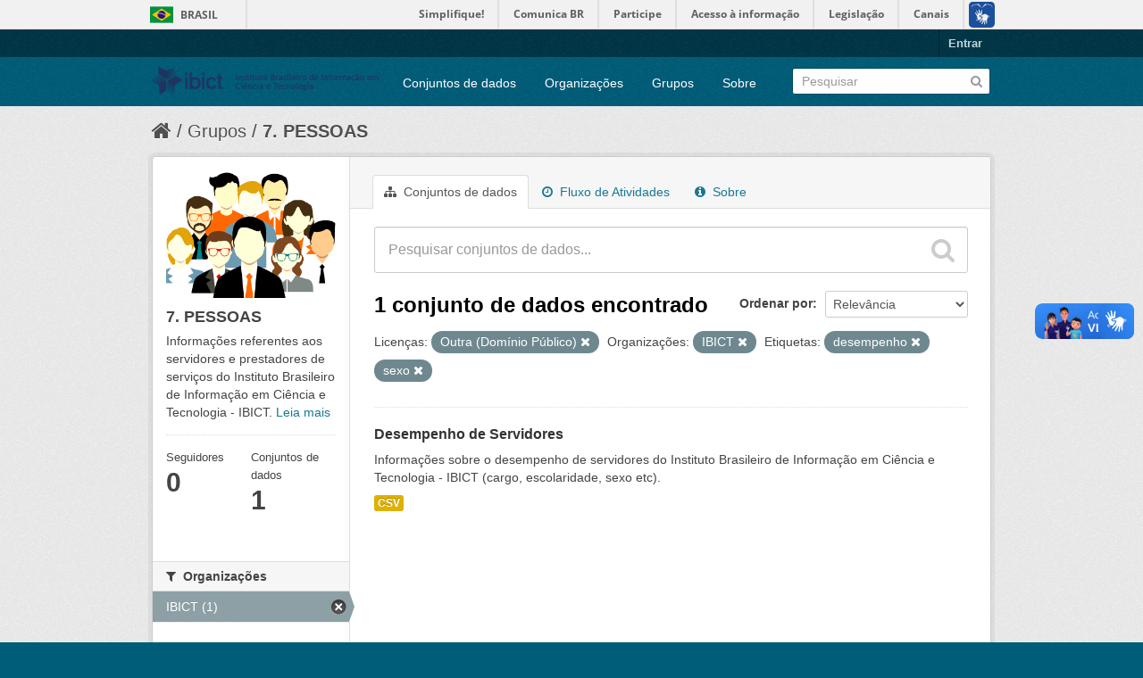

--- FILE ---
content_type: text/html; charset=utf-8
request_url: https://dados.ibict.br/group/04f33da8-ec76-4485-bbf0-3382352fbe53?amp=&tags=desempenho&license_id=other-pd&tags=sexo&organization=ibict-gov
body_size: 5185
content:
<!DOCTYPE html>
<!--[if IE 7]> <html lang="pt_BR" class="ie ie7"> <![endif]-->
<!--[if IE 8]> <html lang="pt_BR" class="ie ie8"> <![endif]-->
<!--[if IE 9]> <html lang="pt_BR" class="ie9"> <![endif]-->
<!--[if gt IE 8]><!--> <html lang="pt_BR"> <!--<![endif]-->
  <head>
    <!--[if lte ie 8]><script type="text/javascript" src="/fanstatic/vendor/:version:2017-06-19T11:14:42.31/html5.min.js"></script><![endif]-->
<link rel="stylesheet" type="text/css" href="/fanstatic/vendor/:version:2017-06-19T11:14:42.31/select2/select2.css" />
<link rel="stylesheet" type="text/css" href="/fanstatic/css/:version:2017-06-19T11:14:42.29/main.min.css" />
<link rel="stylesheet" type="text/css" href="/fanstatic/vendor/:version:2017-06-19T11:14:42.31/font-awesome/css/font-awesome.min.css" />
<!--[if ie 7]><link rel="stylesheet" type="text/css" href="/fanstatic/vendor/:version:2017-06-19T11:14:42.31/font-awesome/css/font-awesome-ie7.min.css" /><![endif]-->

<script defer="defer" src="//barra.brasil.gov.br/barra.js" type="text/javascript"></script>
    <meta charset="utf-8" />
      <meta name="generator" content="ckan 2.6.2" />
      <meta name="viewport" content="width=device-width, initial-scale=1.0">
    <title>7. PESSOAS  - Dados Abertos do Ibict</title>

    
    
  <link rel="shortcut icon" href="/base/images/ckan.ico" />
    
  <link rel="alternate" type="application/atom+xml" title="Dados Abertos do Ibict - Conjuntos de dados no grupo: 7. PESSOAS " href="/feeds/group/pessoal.atom" />
<link rel="alternate" type="application/atom+xml" title="Dados Abertos do Ibict - Histórico de Revisões" href="/revision/list?days=1&amp;format=atom" />

      
    

    
      
      
    
    
  </head>

  
  <body data-site-root="https://dados.ibict.br/" data-locale-root="https://dados.ibict.br/" >

    
    <div class="hide"><a href="#content">Pular para o conteúdo</a></div>
  

  
    <div id="barra-brasil" style="background:#7F7F7F; height: 20px; padding:0 0 0 10px;display:block;">
        <ul id="menu-barra-temp" style="list-style:none;">
                <li style="display:inline; float:left;padding-right:10px; margin-right:10px; border-right:1px solid #EDEDED"><a href="http://brasil.gov.br" style="font-family:sans,sans-serif; text-decoration:none; color:white;">Portal do Governo Brasileiro</a></li>
                <li><a style="font-family:sans,sans-serif; text-decoration:none; color:white;" href="http://epwg.governoeletronico.gov.br/barra/atualize.html">Atualize sua Barra de Governo</a></li>
        </ul>
</div>


  <header class="account-masthead">
    <div class="container">
      
        
          <nav class="account not-authed">
            <ul class="unstyled">
              
              <li><a href="/user/login">Entrar</a></li>
              
              
            </ul>
          </nav>
        
      
    </div>
  </header>

<header class="navbar navbar-static-top masthead">
  
    
  
  <div class="container">
    <button data-target=".nav-collapse" data-toggle="collapse" class="btn btn-navbar" type="button">
      <span class="icon-bar"></span>
      <span class="icon-bar"></span>
      <span class="icon-bar"></span>
    </button>
    
    <hgroup class="header-image pull-left">

      
        
          <a class="logo" href="/"><img src="/base/images/logo-Ibict.png" alt="Dados Abertos do Ibict" title="Dados Abertos do Ibict" style="width: 260px; margin-top: 4%;" /></a>
        
      

    </hgroup>

    <div class="nav-collapse collapse">

      
        <nav class="section navigation">
          <ul class="nav nav-pills">
            
              <li><a href="/dataset">Conjuntos de dados</a></li><li><a href="/organization">Organizações</a></li><li><a href="/group">Grupos</a></li><li><a href="/about">Sobre</a></li>
            
          </ul>
        </nav>
      

      
        <form class="section site-search simple-input" action="/dataset" method="get">
          <div class="field">
            <label for="field-sitewide-search">Buscar conjunto de dados</label>
            <input id="field-sitewide-search" type="text" name="q" placeholder="Pesquisar" />
            <button class="btn-search" type="submit"><i class="icon-search"></i></button>
          </div>
        </form>
      

    </div>
  </div>
</header>

  
    <div role="main">
      <div id="content" class="container">
        
          
            <div class="flash-messages">
              
                
              
            </div>
          

          
            <div class="toolbar">
              
                
                  <ol class="breadcrumb">
                    
<li class="home"><a href="/"><i class="icon-home"></i><span> Início</span></a></li>
                    
  <li><a href="/group">Grupos</a></li>
  <li class="active"><a class=" active" href="/group/pessoal">7. PESSOAS </a></li>

                  </ol>
                
              
            </div>
          

          <div class="row wrapper">

            
            
            

            
              <div class="primary span9">
                
                
                  <article class="module">
                    
                      <header class="module-content page-header">
                        
                        <ul class="nav nav-tabs">
                          
  <li class="active"><a href="/group/pessoal"><i class="icon-sitemap"></i> Conjuntos de dados</a></li>
  <li><a href="/group/activity/pessoal/0"><i class="icon-time"></i> Fluxo de Atividades</a></li>
  <li><a href="/group/about/pessoal"><i class="icon-info-sign"></i> Sobre</a></li>

                        </ul>
                      </header>
                    
                    <div class="module-content">
                      
                      
  
    
    
    







<form id="group-datasets-search-form" class="search-form" method="get" data-module="select-switch">

  
    <div class="search-input control-group search-giant">
      <input type="text" class="search" name="q" value="" autocomplete="off" placeholder="Pesquisar conjuntos de dados...">
      
      <button type="submit" value="search">
        <i class="icon-search"></i>
        <span>Enviar</span>
      </button>
      
    </div>
  

  
    <span>
  
  

  
    
      
  <input type="hidden" name="tags" value="desempenho" />

    
  
    
      
  <input type="hidden" name="license_id" value="other-pd" />

    
  
    
      
  <input type="hidden" name="tags" value="sexo" />

    
  
    
      
  <input type="hidden" name="organization" value="ibict-gov" />

    
  
</span>
  

  
    
      <div class="form-select control-group control-order-by">
        <label for="field-order-by">Ordenar por</label>
        <select id="field-order-by" name="sort">
          
            
              <option value="score desc, metadata_modified desc">Relevância</option>
            
          
            
              <option value="title_string asc">Nome Crescente</option>
            
          
            
              <option value="title_string desc">Nome Descrescente</option>
            
          
            
              <option value="metadata_modified desc">Modificada pela última vez</option>
            
          
            
          
        </select>
        
        <button class="btn js-hide" type="submit">Ir</button>
        
      </div>
    
  

  
    
      <h2>

  
  
  
  

1 conjunto de dados encontrado</h2>
    
  

  
    
      <p class="filter-list">
        
          
          <span class="facet">Licenças:</span>
          
            <span class="filtered pill">Outra (Domínio Público)
              <a href="/group/pessoal?amp=&amp;tags=desempenho&amp;tags=sexo&amp;organization=ibict-gov" class="remove" title="Remover"><i class="icon-remove"></i></a>
            </span>
          
        
          
          <span class="facet">Organizações:</span>
          
            <span class="filtered pill">IBICT
              <a href="/group/pessoal?amp=&amp;tags=desempenho&amp;license_id=other-pd&amp;tags=sexo" class="remove" title="Remover"><i class="icon-remove"></i></a>
            </span>
          
        
          
          <span class="facet">Etiquetas:</span>
          
            <span class="filtered pill">desempenho
              <a href="/group/pessoal?amp=&amp;license_id=other-pd&amp;tags=sexo&amp;organization=ibict-gov" class="remove" title="Remover"><i class="icon-remove"></i></a>
            </span>
          
            <span class="filtered pill">sexo
              <a href="/group/pessoal?amp=&amp;tags=desempenho&amp;license_id=other-pd&amp;organization=ibict-gov" class="remove" title="Remover"><i class="icon-remove"></i></a>
            </span>
          
        
      </p>     
      <a class="show-filters btn">Filtrar Resultados</a>
    
  

</form>




  
  
    
      

  
    <ul class="dataset-list unstyled">
    	
	      
	        






  <li class="dataset-item">
    
      <div class="dataset-content">
        
          <h3 class="dataset-heading">
            
              
            
            
              <a href="/dataset/desempenho-de-servidores1">Desempenho de Servidores</a>
            
            
              
              
            
          </h3>
        
        
          
        
        
          
            <div>Informações sobre o desempenho de servidores do Instituto Brasileiro de Informação em Ciência e Tecnologia - IBICT (cargo, escolaridade, sexo etc).</div>
          
        
      </div>
      
        
          
            <ul class="dataset-resources unstyled">
              
                
                <li>
                  <a href="/dataset/desempenho-de-servidores1" class="label" data-format="csv">CSV</a>
                </li>
                
              
            </ul>
          
        
      
    
  </li>

	      
	    
    </ul>
  

    
  
  
    
  

                    </div>
                  </article>
                
              </div>
            

            
              <aside class="secondary span3">
                
                
  
  
<div class="module context-info">
  <section class="module-content">
    
    
    <div class="image">
      <a href="">
        <img src="https://dados.ibict.br/uploads/group/2018-05-24-134304.373845PESSOAS.jpg" width="190" height="118" alt="pessoal" />
      </a>
    </div>
    
    
    <h1 class="heading">
      7. PESSOAS 
      
    </h1>
    
    
    
      <p>
        Informações referentes aos servidores e prestadores de serviços  do Instituto Brasileiro de Informação em Ciência e Tecnologia - IBICT. 
        <a href="/group/about/pessoal">Leia mais</a>
      </p>
    
    
    
      
      <div class="nums">
        <dl>
          <dt>Seguidores</dt>
          <dd><span>0</span></dd>
        </dl>
        <dl>
          <dt>Conjuntos de dados</dt>
          <dd><span>1</span></dd>
        </dl>
      </div>
      
      
      <div class="follow_button">
        
      </div>
      
    
    
  </section>
</div>


  
    

  
  
    
      
      
        <section class="module module-narrow module-shallow">
          
            <h2 class="module-heading">
              <i class="icon-medium icon-filter"></i>
              
              Organizações
            </h2>
          
          
            
            
              <nav>
                <ul class="unstyled nav nav-simple nav-facet">
                  
                    
                    
                    
                    
                      <li class="nav-item active">
                        <a href="/group/04f33da8-ec76-4485-bbf0-3382352fbe53?amp=&amp;tags=desempenho&amp;license_id=other-pd&amp;tags=sexo" title="">
                          <span>IBICT (1)</span>
                        </a>
                      </li>
                  
                </ul>
              </nav>

              <p class="module-footer">
                
                  
                
              </p>
            
            
          
        </section>
      
    
  

  
    

  
  
    
      
      
        <section class="module module-narrow module-shallow">
          
            <h2 class="module-heading">
              <i class="icon-medium icon-filter"></i>
              
              Grupos
            </h2>
          
          
            
            
              <nav>
                <ul class="unstyled nav nav-simple nav-facet">
                  
                    
                    
                    
                    
                      <li class="nav-item">
                        <a href="/group/04f33da8-ec76-4485-bbf0-3382352fbe53?organization=ibict-gov&amp;amp=&amp;license_id=other-pd&amp;tags=sexo&amp;groups=pessoal&amp;tags=desempenho" title="">
                          <span>7. PESSOAS  (1)</span>
                        </a>
                      </li>
                  
                </ul>
              </nav>

              <p class="module-footer">
                
                  
                
              </p>
            
            
          
        </section>
      
    
  

  
    

  
  
    
      
      
        <section class="module module-narrow module-shallow">
          
            <h2 class="module-heading">
              <i class="icon-medium icon-filter"></i>
              
              Etiquetas
            </h2>
          
          
            
            
              <nav>
                <ul class="unstyled nav nav-simple nav-facet">
                  
                    
                    
                    
                    
                      <li class="nav-item">
                        <a href="/group/04f33da8-ec76-4485-bbf0-3382352fbe53?organization=ibict-gov&amp;amp=&amp;license_id=other-pd&amp;tags=sexo&amp;tags=cargo&amp;tags=desempenho" title="">
                          <span>cargo (1)</span>
                        </a>
                      </li>
                  
                    
                    
                    
                    
                      <li class="nav-item active">
                        <a href="/group/04f33da8-ec76-4485-bbf0-3382352fbe53?amp=&amp;license_id=other-pd&amp;tags=sexo&amp;organization=ibict-gov" title="">
                          <span>desempenho (1)</span>
                        </a>
                      </li>
                  
                    
                    
                    
                    
                      <li class="nav-item">
                        <a href="/group/04f33da8-ec76-4485-bbf0-3382352fbe53?organization=ibict-gov&amp;amp=&amp;license_id=other-pd&amp;tags=sexo&amp;tags=escolaridade&amp;tags=desempenho" title="">
                          <span>escolaridade (1)</span>
                        </a>
                      </li>
                  
                    
                    
                    
                    
                      <li class="nav-item">
                        <a href="/group/04f33da8-ec76-4485-bbf0-3382352fbe53?organization=ibict-gov&amp;amp=&amp;license_id=other-pd&amp;tags=sexo&amp;tags=desempenho&amp;tags=servidores" title="">
                          <span>servidores (1)</span>
                        </a>
                      </li>
                  
                    
                    
                    
                    
                      <li class="nav-item active">
                        <a href="/group/04f33da8-ec76-4485-bbf0-3382352fbe53?amp=&amp;tags=desempenho&amp;license_id=other-pd&amp;organization=ibict-gov" title="">
                          <span>sexo (1)</span>
                        </a>
                      </li>
                  
                </ul>
              </nav>

              <p class="module-footer">
                
                  
                
              </p>
            
            
          
        </section>
      
    
  

  
    

  
  
    
      
      
        <section class="module module-narrow module-shallow">
          
            <h2 class="module-heading">
              <i class="icon-medium icon-filter"></i>
              
              Formatos
            </h2>
          
          
            
            
              <nav>
                <ul class="unstyled nav nav-simple nav-facet">
                  
                    
                    
                    
                    
                      <li class="nav-item">
                        <a href="/group/04f33da8-ec76-4485-bbf0-3382352fbe53?res_format=CSV&amp;organization=ibict-gov&amp;amp=&amp;license_id=other-pd&amp;tags=sexo&amp;tags=desempenho" title="">
                          <span>CSV (1)</span>
                        </a>
                      </li>
                  
                </ul>
              </nav>

              <p class="module-footer">
                
                  
                
              </p>
            
            
          
        </section>
      
    
  

  
    

  
  
    
      
      
        <section class="module module-narrow module-shallow">
          
            <h2 class="module-heading">
              <i class="icon-medium icon-filter"></i>
              
              Licenças
            </h2>
          
          
            
            
              <nav>
                <ul class="unstyled nav nav-simple nav-facet">
                  
                    
                    
                    
                    
                      <li class="nav-item active">
                        <a href="/group/04f33da8-ec76-4485-bbf0-3382352fbe53?amp=&amp;tags=desempenho&amp;tags=sexo&amp;organization=ibict-gov" title="Outra (Domínio Público)">
                          <span>Outra (Domínio Públ... (1)</span>
                        </a>
                      </li>
                  
                </ul>
              </nav>

              <p class="module-footer">
                
                  
                
              </p>
            
            
          
        </section>
      
    
  

  

              </aside>
            
          </div>
        
      </div>
    </div>
  
    <footer class="site-footer">
  <div class="container">
    
    <div class="row">
      <div class="span8 footer-links">
        
          <ul class="unstyled">
            
              <li><a href="/about">Sobre Dados Abertos do Ibict</a></li>
            
          </ul>
          <ul class="unstyled">
            
              
              <li><a href="http://docs.ckan.org/en/ckan-2.6.2/api/">API do CKAN</a></li>
              <li><a href="http://www.ckan.org/">Associação CKAN</a></li>
              <li><a href="http://www.opendefinition.org/okd/"><img src="/base/images/od_80x15_blue.png"></a></li>
            
          </ul>
        
      </div>
      <div class="span4 attribution">
        
          <p><strong>Impulsionado por</strong> <a class="hide-text ckan-footer-logo" href="http://ckan.org">CKAN</a></p>
        
        
          

<form class="form-inline form-select lang-select" action="/util/redirect" data-module="select-switch" method="POST">
  <label for="field-lang-select">Idioma</label>
  <select id="field-lang-select" name="url" data-module="autocomplete" data-module-dropdown-class="lang-dropdown" data-module-container-class="lang-container">
    
      <option value="/pt_BR/group/04f33da8-ec76-4485-bbf0-3382352fbe53?amp%3D%26tags%3Ddesempenho%26license_id%3Dother-pd%26tags%3Dsexo%26organization%3Dibict-gov" selected="selected">
        português (Brasil)
      </option>
    
      <option value="/en/group/04f33da8-ec76-4485-bbf0-3382352fbe53?amp%3D%26tags%3Ddesempenho%26license_id%3Dother-pd%26tags%3Dsexo%26organization%3Dibict-gov" >
        English
      </option>
    
      <option value="/ja/group/04f33da8-ec76-4485-bbf0-3382352fbe53?amp%3D%26tags%3Ddesempenho%26license_id%3Dother-pd%26tags%3Dsexo%26organization%3Dibict-gov" >
        日本語
      </option>
    
      <option value="/it/group/04f33da8-ec76-4485-bbf0-3382352fbe53?amp%3D%26tags%3Ddesempenho%26license_id%3Dother-pd%26tags%3Dsexo%26organization%3Dibict-gov" >
        italiano
      </option>
    
      <option value="/cs_CZ/group/04f33da8-ec76-4485-bbf0-3382352fbe53?amp%3D%26tags%3Ddesempenho%26license_id%3Dother-pd%26tags%3Dsexo%26organization%3Dibict-gov" >
        čeština (Česká republika)
      </option>
    
      <option value="/ca/group/04f33da8-ec76-4485-bbf0-3382352fbe53?amp%3D%26tags%3Ddesempenho%26license_id%3Dother-pd%26tags%3Dsexo%26organization%3Dibict-gov" >
        català
      </option>
    
      <option value="/es/group/04f33da8-ec76-4485-bbf0-3382352fbe53?amp%3D%26tags%3Ddesempenho%26license_id%3Dother-pd%26tags%3Dsexo%26organization%3Dibict-gov" >
        español
      </option>
    
      <option value="/fr/group/04f33da8-ec76-4485-bbf0-3382352fbe53?amp%3D%26tags%3Ddesempenho%26license_id%3Dother-pd%26tags%3Dsexo%26organization%3Dibict-gov" >
        français
      </option>
    
      <option value="/el/group/04f33da8-ec76-4485-bbf0-3382352fbe53?amp%3D%26tags%3Ddesempenho%26license_id%3Dother-pd%26tags%3Dsexo%26organization%3Dibict-gov" >
        Ελληνικά
      </option>
    
      <option value="/sv/group/04f33da8-ec76-4485-bbf0-3382352fbe53?amp%3D%26tags%3Ddesempenho%26license_id%3Dother-pd%26tags%3Dsexo%26organization%3Dibict-gov" >
        svenska
      </option>
    
      <option value="/sr/group/04f33da8-ec76-4485-bbf0-3382352fbe53?amp%3D%26tags%3Ddesempenho%26license_id%3Dother-pd%26tags%3Dsexo%26organization%3Dibict-gov" >
        српски
      </option>
    
      <option value="/no/group/04f33da8-ec76-4485-bbf0-3382352fbe53?amp%3D%26tags%3Ddesempenho%26license_id%3Dother-pd%26tags%3Dsexo%26organization%3Dibict-gov" >
        norsk bokmål (Norge)
      </option>
    
      <option value="/sk/group/04f33da8-ec76-4485-bbf0-3382352fbe53?amp%3D%26tags%3Ddesempenho%26license_id%3Dother-pd%26tags%3Dsexo%26organization%3Dibict-gov" >
        slovenčina
      </option>
    
      <option value="/fi/group/04f33da8-ec76-4485-bbf0-3382352fbe53?amp%3D%26tags%3Ddesempenho%26license_id%3Dother-pd%26tags%3Dsexo%26organization%3Dibict-gov" >
        suomi
      </option>
    
      <option value="/ru/group/04f33da8-ec76-4485-bbf0-3382352fbe53?amp%3D%26tags%3Ddesempenho%26license_id%3Dother-pd%26tags%3Dsexo%26organization%3Dibict-gov" >
        русский
      </option>
    
      <option value="/de/group/04f33da8-ec76-4485-bbf0-3382352fbe53?amp%3D%26tags%3Ddesempenho%26license_id%3Dother-pd%26tags%3Dsexo%26organization%3Dibict-gov" >
        Deutsch
      </option>
    
      <option value="/pl/group/04f33da8-ec76-4485-bbf0-3382352fbe53?amp%3D%26tags%3Ddesempenho%26license_id%3Dother-pd%26tags%3Dsexo%26organization%3Dibict-gov" >
        polski
      </option>
    
      <option value="/nl/group/04f33da8-ec76-4485-bbf0-3382352fbe53?amp%3D%26tags%3Ddesempenho%26license_id%3Dother-pd%26tags%3Dsexo%26organization%3Dibict-gov" >
        Nederlands
      </option>
    
      <option value="/bg/group/04f33da8-ec76-4485-bbf0-3382352fbe53?amp%3D%26tags%3Ddesempenho%26license_id%3Dother-pd%26tags%3Dsexo%26organization%3Dibict-gov" >
        български
      </option>
    
      <option value="/ko_KR/group/04f33da8-ec76-4485-bbf0-3382352fbe53?amp%3D%26tags%3Ddesempenho%26license_id%3Dother-pd%26tags%3Dsexo%26organization%3Dibict-gov" >
        한국어 (대한민국)
      </option>
    
      <option value="/hu/group/04f33da8-ec76-4485-bbf0-3382352fbe53?amp%3D%26tags%3Ddesempenho%26license_id%3Dother-pd%26tags%3Dsexo%26organization%3Dibict-gov" >
        magyar
      </option>
    
      <option value="/sl/group/04f33da8-ec76-4485-bbf0-3382352fbe53?amp%3D%26tags%3Ddesempenho%26license_id%3Dother-pd%26tags%3Dsexo%26organization%3Dibict-gov" >
        slovenščina
      </option>
    
      <option value="/lv/group/04f33da8-ec76-4485-bbf0-3382352fbe53?amp%3D%26tags%3Ddesempenho%26license_id%3Dother-pd%26tags%3Dsexo%26organization%3Dibict-gov" >
        latviešu
      </option>
    
      <option value="/he/group/04f33da8-ec76-4485-bbf0-3382352fbe53?amp%3D%26tags%3Ddesempenho%26license_id%3Dother-pd%26tags%3Dsexo%26organization%3Dibict-gov" >
        עברית
      </option>
    
      <option value="/es_AR/group/04f33da8-ec76-4485-bbf0-3382352fbe53?amp%3D%26tags%3Ddesempenho%26license_id%3Dother-pd%26tags%3Dsexo%26organization%3Dibict-gov" >
        español (Argentina)
      </option>
    
      <option value="/ne/group/04f33da8-ec76-4485-bbf0-3382352fbe53?amp%3D%26tags%3Ddesempenho%26license_id%3Dother-pd%26tags%3Dsexo%26organization%3Dibict-gov" >
        नेपाली
      </option>
    
      <option value="/zh_TW/group/04f33da8-ec76-4485-bbf0-3382352fbe53?amp%3D%26tags%3Ddesempenho%26license_id%3Dother-pd%26tags%3Dsexo%26organization%3Dibict-gov" >
        中文 (繁體, 台灣)
      </option>
    
      <option value="/ar/group/04f33da8-ec76-4485-bbf0-3382352fbe53?amp%3D%26tags%3Ddesempenho%26license_id%3Dother-pd%26tags%3Dsexo%26organization%3Dibict-gov" >
        العربية
      </option>
    
      <option value="/da_DK/group/04f33da8-ec76-4485-bbf0-3382352fbe53?amp%3D%26tags%3Ddesempenho%26license_id%3Dother-pd%26tags%3Dsexo%26organization%3Dibict-gov" >
        dansk (Danmark)
      </option>
    
      <option value="/tr/group/04f33da8-ec76-4485-bbf0-3382352fbe53?amp%3D%26tags%3Ddesempenho%26license_id%3Dother-pd%26tags%3Dsexo%26organization%3Dibict-gov" >
        Türkçe
      </option>
    
      <option value="/pt_PT/group/04f33da8-ec76-4485-bbf0-3382352fbe53?amp%3D%26tags%3Ddesempenho%26license_id%3Dother-pd%26tags%3Dsexo%26organization%3Dibict-gov" >
        português (Portugal)
      </option>
    
      <option value="/vi/group/04f33da8-ec76-4485-bbf0-3382352fbe53?amp%3D%26tags%3Ddesempenho%26license_id%3Dother-pd%26tags%3Dsexo%26organization%3Dibict-gov" >
        Tiếng Việt
      </option>
    
      <option value="/uk_UA/group/04f33da8-ec76-4485-bbf0-3382352fbe53?amp%3D%26tags%3Ddesempenho%26license_id%3Dother-pd%26tags%3Dsexo%26organization%3Dibict-gov" >
        українська (Україна)
      </option>
    
      <option value="/is/group/04f33da8-ec76-4485-bbf0-3382352fbe53?amp%3D%26tags%3Ddesempenho%26license_id%3Dother-pd%26tags%3Dsexo%26organization%3Dibict-gov" >
        íslenska
      </option>
    
      <option value="/km/group/04f33da8-ec76-4485-bbf0-3382352fbe53?amp%3D%26tags%3Ddesempenho%26license_id%3Dother-pd%26tags%3Dsexo%26organization%3Dibict-gov" >
        ខ្មែរ
      </option>
    
      <option value="/id/group/04f33da8-ec76-4485-bbf0-3382352fbe53?amp%3D%26tags%3Ddesempenho%26license_id%3Dother-pd%26tags%3Dsexo%26organization%3Dibict-gov" >
        Indonesia
      </option>
    
      <option value="/lt/group/04f33da8-ec76-4485-bbf0-3382352fbe53?amp%3D%26tags%3Ddesempenho%26license_id%3Dother-pd%26tags%3Dsexo%26organization%3Dibict-gov" >
        lietuvių
      </option>
    
      <option value="/tl/group/04f33da8-ec76-4485-bbf0-3382352fbe53?amp%3D%26tags%3Ddesempenho%26license_id%3Dother-pd%26tags%3Dsexo%26organization%3Dibict-gov" >
        Filipino (Pilipinas)
      </option>
    
      <option value="/ro/group/04f33da8-ec76-4485-bbf0-3382352fbe53?amp%3D%26tags%3Ddesempenho%26license_id%3Dother-pd%26tags%3Dsexo%26organization%3Dibict-gov" >
        română
      </option>
    
      <option value="/en_AU/group/04f33da8-ec76-4485-bbf0-3382352fbe53?amp%3D%26tags%3Ddesempenho%26license_id%3Dother-pd%26tags%3Dsexo%26organization%3Dibict-gov" >
        English (Australia)
      </option>
    
      <option value="/mn_MN/group/04f33da8-ec76-4485-bbf0-3382352fbe53?amp%3D%26tags%3Ddesempenho%26license_id%3Dother-pd%26tags%3Dsexo%26organization%3Dibict-gov" >
        монгол (Монгол)
      </option>
    
      <option value="/hr/group/04f33da8-ec76-4485-bbf0-3382352fbe53?amp%3D%26tags%3Ddesempenho%26license_id%3Dother-pd%26tags%3Dsexo%26organization%3Dibict-gov" >
        hrvatski
      </option>
    
      <option value="/sq/group/04f33da8-ec76-4485-bbf0-3382352fbe53?amp%3D%26tags%3Ddesempenho%26license_id%3Dother-pd%26tags%3Dsexo%26organization%3Dibict-gov" >
        shqip
      </option>
    
      <option value="/fa_IR/group/04f33da8-ec76-4485-bbf0-3382352fbe53?amp%3D%26tags%3Ddesempenho%26license_id%3Dother-pd%26tags%3Dsexo%26organization%3Dibict-gov" >
        فارسی (ایران)
      </option>
    
      <option value="/zh_CN/group/04f33da8-ec76-4485-bbf0-3382352fbe53?amp%3D%26tags%3Ddesempenho%26license_id%3Dother-pd%26tags%3Dsexo%26organization%3Dibict-gov" >
        中文 (简体, 中国)
      </option>
    
      <option value="/sr_Latn/group/04f33da8-ec76-4485-bbf0-3382352fbe53?amp%3D%26tags%3Ddesempenho%26license_id%3Dother-pd%26tags%3Dsexo%26organization%3Dibict-gov" >
        srpski (latinica)
      </option>
    
      <option value="/th/group/04f33da8-ec76-4485-bbf0-3382352fbe53?amp%3D%26tags%3Ddesempenho%26license_id%3Dother-pd%26tags%3Dsexo%26organization%3Dibict-gov" >
        ไทย
      </option>
    
  </select>
  <button class="btn js-hide" type="submit">Ir</button>
</form>
        
      </div>
    </div>
    
  </div>

  
    
  
<div id="footer-brasil" style="background: none repeat scroll 0% 0% #0042b1;padding: 1em 0px; max-width: 100%;"></div>
</footer>
  
    
    
    
  
    

      
  <script>document.getElementsByTagName('html')[0].className += ' js';</script>
<script type="text/javascript" src="/fanstatic/vendor/:version:2017-06-19T11:14:42.31/jquery.min.js"></script>
<script type="text/javascript" src="/fanstatic/vendor/:version:2017-06-19T11:14:42.31/:bundle:bootstrap/js/bootstrap.min.js;jed.min.js;moment-with-locales.js;select2/select2.min.js"></script>
<script type="text/javascript" src="/fanstatic/base/:version:2017-06-19T11:14:42.31/:bundle:plugins/jquery.inherit.min.js;plugins/jquery.proxy-all.min.js;plugins/jquery.url-helpers.min.js;plugins/jquery.date-helpers.min.js;plugins/jquery.slug.min.js;plugins/jquery.slug-preview.min.js;plugins/jquery.truncator.min.js;plugins/jquery.masonry.min.js;plugins/jquery.form-warning.min.js;sandbox.min.js;module.min.js;pubsub.min.js;client.min.js;notify.min.js;i18n.min.js;main.min.js;modules/select-switch.min.js;modules/slug-preview.min.js;modules/basic-form.min.js;modules/confirm-action.min.js;modules/api-info.min.js;modules/autocomplete.min.js;modules/custom-fields.min.js;modules/data-viewer.min.js;modules/table-selectable-rows.min.js;modules/resource-form.min.js;modules/resource-upload-field.min.js;modules/resource-reorder.min.js;modules/resource-view-reorder.min.js;modules/follow.min.js;modules/activity-stream.min.js;modules/dashboard.min.js;modules/resource-view-embed.min.js;view-filters.min.js;modules/resource-view-filters-form.min.js;modules/resource-view-filters.min.js;modules/table-toggle-more.min.js;modules/dataset-visibility.min.js;modules/media-grid.min.js;modules/image-upload.min.js"></script></body>
</html>